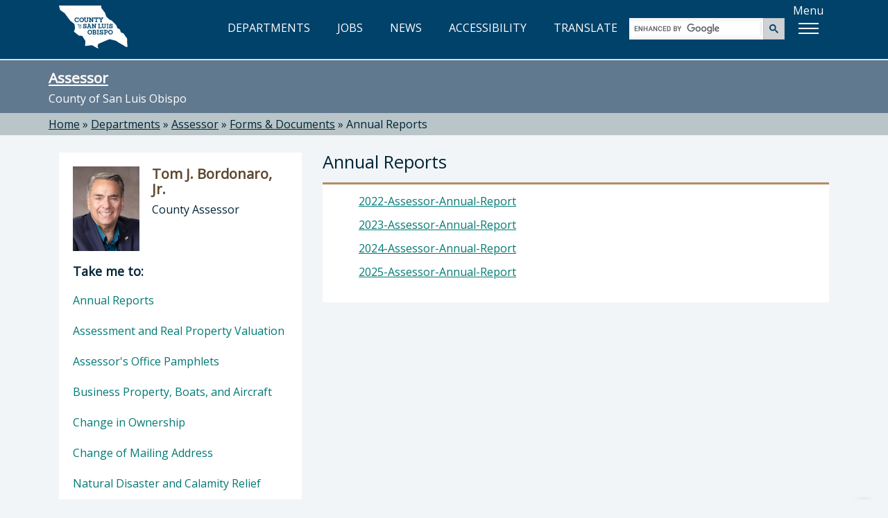

--- FILE ---
content_type: text/html; charset=utf-8
request_url: https://www.slocounty.ca.gov/departments/assessor/forms-documents/annual-reports
body_size: 5842
content:
<!DOCTYPE html>
<html lang="en">
<head>
    <meta charset="utf-8">
    <meta name="viewport" content="width=device-width, initial-scale=1.0">
    <meta http-equiv="X-UA-Compatible" content="ie=edge" />
    <meta name="format-detection" content="telephone=no" />

    <link rel="icon" href="/images/webp/favicon.ico" type="image/x-icon">
    <link rel="shortcut icon" href="/images/webp/favicon.ico" type="image/x-icon">

    
  <link href="/css/individual/generated/FormsDocuments.min.css.gz?v=bcZbsTQLn-JKLwnY-fiaMmj_PNVo8V-utDjBDvbyPYE" rel="stylesheet" />


    
    <link href="/css/bundles/main-bundle/main-bundle.min.css.gz?v=I9DOr-P8ns4mm7u4fhhkIIfETjbSQ6EGob3_6O5EN-k" rel="stylesheet" />

    <script src="/js/bundles/header-bundle/header-bundle.min.js.gz?v=E3mqlelqR7nQn3vcrYU-Rk-zTKXAW_nxzfE7aQjNYLM"></script>

    <link href="/js/bundles/footer-bundle/footer-bundle.min.js.gz?v=9ZdO4GxQ5acQVPGNCNtJLsBaT5uKMkelUsNuvK7NFQc" rel="preload" as="script" />
    
        <link href="/js/bundles/form-bundle/form-bundle.min.js.gz?v=5Zfu7Wi_OLqOXJ0yozM22vRfkzTaBxwW-6f1O6KeyJA" rel="preload" as="script" />
    



<link href="https://fonts.googleapis.com/css?family=Open+Sans" rel="stylesheet">

<!-- Google Translate -->
<script type="text/javascript" src="/js/individual/scripts/GoogleTranslate.min.js.gz?v=UcGq-tY5kgiBadoBAjYV8AYi0gmLN7RUQyIgwgv0bks" defer></script>
<script type="text/javascript" defer>
    function googleTranslateElementInit() {
        new google.translate.TranslateElement({ pageLanguage: 'en', includedLanguages: 'es,fr,it,ja,zh-TW,ko,vi,th', layout: google.translate.TranslateElement.InlineLayout.HORIZONTAL }, 'google_translate_element');
    }
</script>
<script type="text/javascript" src="https://translate.google.com/translate_a/element.js?cb=googleTranslateElementInit" defer></script>

<!-- FontAwesome: version 7.x kit script -->
<!-- styles included: classic/solid, classic/regular, brands -->
<script src="https://kit.fontawesome.com/6a7a16eb17.js" crossorigin="anonymous"></script>

    
    

    
  <title>Annual Reports - County of San Luis Obispo</title>
  <meta property="og:title" content="Annual Reports" />
  <link rel="canonical" href="https://www.slocounty.ca.gov/departments/assessor/forms-documents/annual-reports" />


    
    <script type="text/javascript" src="/Kentico.Resource/WebAnalytics/Logger.js?Culture=en-US&amp;HttpStatus=200&amp;Value=0" async></script>
</head>
<body>
    <!-- Google Tag Manager (noscript) -->
    
        <noscript>
            <iframe src="https://www.googletagmanager.com/ns.html?id=GTM-PT92XTQS"
                    height="0" width="0" style="display:none;visibility:hidden"></iframe>
        </noscript>
    

    
        <!--<vc:ada-quick-nav />-->
        <a id="skipnav" class="skipLink" href="#pubweb-page-content">Skip to main content</a>

<!--
  <a id="accessible-header" class="skipLink" href="#accessible-header-nav">Skip to navigation</a>

{
    // TODO: Try out screen reader nav
    List<NavigationItem> navItems = new List<NavigationItem>();
    navItems.Add(new NavigationItem("Departments") { LinkHref = "/Departments" });
    navItems.Add(new NavigationItem("Jobs") { LinkHref = "https://www.governmentjobs.com/careers/slocountyca", LinkTarget = "_blank" });
}
<vc:screen-reader-navigation x-navigation-items="navItems" x-navigation-id="accessible-header-nav" />
-->

<header>
    <div class="container">
        <div class="row">
            <!-- Google Translate -->
            <div id="g-translate" class="bg-lightslate col-sm-12">
                <div id="google_translate_element"></div> <span>Please see the <a href="/Home/Google-Translate-Disclaimer" id="disclaimer">disclaimer regarding use and reliability of Google translate</a></span>
                <a href="#" id="hide-translate" class="pull-right"><i class="fa-regular fa-circle-xmark" aria-hidden="true"></i>Close</a>
            </div>
        </div>
        <div class="interior-nav">
            <!-- County Logo -->
            <a class="county-logo" href="/Home">
                <img src="/images/optimized/logo_CSL.svg" alt="County of San Luis Obispo home" />
            </a>
            <!-- Nav Links (desktop view) -->
            <nav title="top">
                <ul id="expandedNavLinks" class="nav navbar-nav navbar-right">
                    <li><a href="/Departments"><i class="fa-regular fa-building-columns" aria-hidden="true"></i> DEPARTMENTS</a></li>
                    <li><a href="https://www.governmentjobs.com/careers/slocountyca" target="_blank"><i class="fa-solid fa-briefcase" aria-hidden="true"></i> JOBS</a></li>
                    <li><a href="/Home/County-News"><i class="fa-regular fa-newspaper" aria-hidden="true"></i> NEWS</a></li>
                    <li><a href="/Home/Accessibility" id="accessibility-icon-link"><i class="fa-solid fa-universal-access" aria-hidden="true"></i> ACCESSIBILITY</a></li>
                    <li><a id="show-translate-mobile" class="show-translate-all" href="#"><i class="fa-regular fa-language" aria-hidden="true"></i> TRANSLATE</a></li>
                </ul>
            </nav>
            <!-- Google Search (desktop view) -->
            <div id="expandedGoogleSearch">
                <gcse:searchbox-only></gcse:searchbox-only>
            </div>
            <!-- Menu Button -->
            <div id="menuLabelContainer" class="center-flex">
                <p id="menuButtonLabel" class="hideMobile">Menu</p>
                <div id="menuButton" aria-labelledby="menuButtonLabel" role="button" class="show-menu-button" tabindex="0" aria-expanded="false">
                    <span class="icon-bar"></span>
                    <span class="icon-bar"></span>
                    <span class="icon-bar"></span>
                </div>
            </div>
        </div>

        <!-- Mega Menu -->
        <div id="megaMenuContainer" class="menu-container">
            <div class="megaMenu">
                <!-- Google Search (mobile view) -->
                <div id="collapsedGoogleSearch" class="collapsed-menu-form">
                    <gcse:searchbox-only></gcse:searchbox-only>
                </div>
                <!-- Mobile-only nav -->
                <ul id="mobileOnlyNav" title="top" role="navigation">
                    <li>
                        <a href="/Departments">
                            <i class="fa-regular fa-building-columns" aria-hidden="true"></i> DEPARTMENTS<span aria-hidden="true">»</span>
                        </a>
                    </li>
                    <li>
                        <a href="https://www.governmentjobs.com/careers/slocountyca" target="_blank">
                            <i class="fa-solid fa-briefcase" aria-hidden="true"></i> JOBS<span aria-hidden="true">»</span>
                        </a>
                    </li>
                    <li>
                        <a href="/Home/County-News">
                            <i class="fa-regular fa-newspaper" aria-hidden="true"></i> NEWS<span aria-hidden="true">»</span>
                        </a>
                    </li>
                    <li>
                        <a href="/Home/Accessibility">
                            <i class="fa-solid fa-universal-access" aria-hidden="true"></i> ACCESSIBILITY<span aria-hidden="true">»</span>
                        </a>
                    </li>
                    <li>
                        <a id="show-translate" class="show-translate-all" href="#">
                            <i class="fa-regular fa-language" aria-hidden="true"></i> TRANSLATE<span aria-hidden="true">»</span>
                        </a>
                    </li>
                </ul>
                <!-- Mega Menu starts here -->
                <ul id="menubar" title="main" aria-label="use arrow keys to navigate menu" role="navigation">
                    <li role="none">
                        <a href="#" class="menuHeader border-top-teal" role="menuitem"><i class="fa-regular fa-star" aria-hidden="true"></i> Popular</a>
                        <ul class="border-bottom-teal" role="menu">
                            <!-- EXAMPLE OF MEGA-MENU NESTED LISTS WITH HEADINGS: -->
                            <!--li>
                                <a href="#">School</a>
                                <ul>
                                    <li><a href="#">Leadership</a></li>
                                    <li><a href="#">History</a></li>
                                    <li><a href="#">Locations</a></li>
                                    <li><a href="#">Careers</a></li>
                                </ul>
                            </li>
                            <li>
                                <a href="#">Study</a>
                                <ul>
                                    <li><a href="#">Undergraduate</a></li>
                                    <li><a href="#">Masters</a></li>
                                    <li><a href="#">International</a></li>
                                    <li><a href="#">Online</a></li>
                                </ul>
                            </li>-->
                                                        
                            <!-- populated by NavigationRepository & NavigationMenu.js -->
                            <li id="popularMenu" role="none"></li>
                        </ul>
                    </li>
                    <li role="none">
                        <a href="#" class="menuHeader border-top-lightbrown" role="menuitem"><i class="fa-regular fa-square-check" aria-hidden="true"></i> Apply</a>
                        <ul class="border-bottom-lightbrown" role="menu">
                            <!-- populated by NavigationRepository & NavigationMenu.js -->
                            <li id="applyMenu" role="none"></li>
                        </ul>
                    </li>
                    <li role="none">
                        <a href="#" class="menuHeader border-top-mint" role="menuitem"><i class="fa-solid fa-dollar-sign" aria-hidden="true"></i> Payment</a>
                        <ul class="border-bottom-mint" role="menu">
                            <!-- populated by NavigationRepository & NavigationMenu.js -->
                            <li id="paymentMenu" role="none"></li>
                        </ul>
                    </li>
                    <li role="none">
                        <a href="#" class="menuHeader border-top-mocha" role="menuitem"><i class="fa-solid fa-magnifying-glass" aria-hidden="true"></i> Find</a>
                        <ul class="border-bottom-mocha" role="menu">
                            <!-- populated by NavigationRepository & NavigationMenu.js -->
                            <li id="findMenu" role="none"></li>
                        </ul>
                    </li>
                    <li role="none">
                        <a href="#" class="menuHeader border-top-creamycoffee" role="menuitem"><i class="fa-regular fa-comment" aria-hidden="true"></i> Contact</a>
                        <ul class="border-bottom-creamycoffee" role="menu">
                            <!-- populated by BrandingRepository & NavigationMenu.js -->
                            <li id="contactMenu" role="none"></li>
                        </ul>
                    </li>
                </ul>
            </div>
        </div>
    </div>
</header>

<!-- MOBILE NAV -->
<nav title="top" id="collapsed-menu" class="collapsed-menu-interior">
    <!-- Main Navigation -->
    <ul>
        <!-- Nav Links (mobile view) -->
        <li id="collapsedNavLinks">
            <ul>
                <li role="none">
                    <a class="no-expand" href="/Departments">
                        <i class="fa-regular fa-building-columns" aria-hidden="true"></i> DEPARTMENTS<span aria-hidden="true">»</span>
                    </a>
                </li>
                <li role="none">
                    <a class="no-expand" href="https://www.governmentjobs.com/careers/slocountyca">
                        <i class="fa-solid fa-briefcase" aria-hidden="true"></i> JOBS<span aria-hidden="true">»</span>
                    </a>
                </li>
                <li role="none">
                    <a class="no-expand" href="/Home/County-News">
                        <i class="fa-regular fa-newspaper" aria-hidden="true"></i> NEWS<span aria-hidden="true">»</span>
                    </a>
                </li>
                <li role="none">
                    <a class="no-expand" href="/Home/Accessibility">
                        <i class="fa-solid fa-universal-access" aria-hidden="true"></i> ACCESSIBILITY<span aria-hidden="true">»</span>
                    </a>
                </li>
                <li role="none">
                    <a id="show-translate" class="no-expand show-translate-all" href="#">
                        <i class="fa-regular fa-language" aria-hidden="true"></i> TRANSLATE<span aria-hidden="true">»</span>
                    </a>
                </li>
            </ul>
        </li>
    </ul>
</nav>
<!-- end collapsed menu -->
        
    

    

        
<!-- HERO SEARCH -->


<div id="hero-interior" class="container-fluid bg-slate">
  

  <section title="sitewide notices">
  </section>

    <div class="container">
        <div class="row">
            <h2 class="h1" id="heroTitle"><a href="/Departments/Assessor.aspx">Assessor</a></h2>
            <p>County of San Luis Obispo</p>
        </div>
    </div>
</div>

<!-- STICKY NAV - INTERIOR PAGE -->

  <div id="breadcrumbs-interior" class="container-fluid bg-lightslate">
    <div class="container">
      <div class="row">
        <div role="navigation" aria-label="breadcrumbs">
              <span class="breadcrumb-item"><a href="/">Home</a></span>
              <span> » </span>
              <span class="breadcrumb-item"><a href="/departments/county-administrative-officer/departments">Departments</a></span>
              <span> » </span>
              <span class="breadcrumb-item"><a href="/departments/assessor">Assessor</a></span>
              <span> » </span>
              <span class="breadcrumb-item"><a href="/departments/assessor/forms-documents">Forms &amp; Documents</a></span>
              <span> » </span>
              <span class="breadcrumb-item" aria-current="true" tabindex="0">Annual Reports</span>
        </div>
      </div>
    </div>
  </div>


<!-- DEPARTMENT SPECIFIC CONTENT -->
<div id="department" class="container-fluid">
  <div class="container">
    <div class="row">

      <!-- MAIN CONTENT -->
      <div aria-describedby="heroTitle" id="pubweb-page-content" tabindex="-1" role="main" class="col-md-8 col-md-push-4">
        <div class="dept-main-content">

          <h1>Annual Reports</h1>
            <div class="folder-content">
            <ul class="fa-ul">
                  <li class="paddingBottom10px">
                  <span class="fa-li"><i class="fa-solid far fa-file-alt"></i></span>
                  <a href="/departments/assessor/forms-documents/annual-reports/2022-assessor-annual-report" target="">
                    2022-Assessor-Annual-Report
                  </a>
                </li>
                  <li class="paddingBottom10px">
                  <span class="fa-li"><i class="fa-solid far fa-file-alt"></i></span>
                  <a href="/departments/assessor/forms-documents/annual-reports/2023-assessor-annual-report" target="">
                    2023-Assessor-Annual-Report
                  </a>
                </li>
                  <li class="paddingBottom10px">
                  <span class="fa-li"><i class="fa-solid far fa-file-alt"></i></span>
                  <a href="/departments/assessor/forms-documents/annual-reports/2024-assessor-annual-report" target="">
                    2024-Assessor-Annual-Report
                  </a>
                </li>
                  <li class="paddingBottom10px">
                  <span class="fa-li"><i class="fa-solid far fa-file-alt"></i></span>
                  <a href="/departments/assessor/forms-documents/annual-reports/2025-assessor-annual-report" target="">
                    2025-Assessor-Annual-Report
                  </a>
                </li>
            </ul>
            </div>

        </div>
        <!-- END MAIN CONTENT -->

      </div>
      <!-- END MAIN CONTENT COLUMN -->
      <!-- ASIDE CONTENT -->
      <div class="col-md-4 col-md-pull-8" role="complementary">
        

<div class="panel panel-default dept-head">
    <section title="director">
      <div class="dept-panel-featured-content" aria-hidden="true">
        <div class="dept-panel-thumb">
          <img src="/getmedia/90f905c3-2b14-4f91-a240-f8cdd58ff4ee/tom-bordonaro-7-26-22.jpg" alt="" />
        </div>
        <div class="dept-panel-details">
          <h3>Tom J. Bordonaro, Jr.</h3>
          <p>County Assessor</p>
        </div>
      </div>
      <h3 class="sr-only">Director of Assessor: Tom J. Bordonaro, Jr., County Assessor</h3>
    </section>
  
  <nav class="dept-panel-body-links" title="Take me to...">
      <h3 class="h4" style="padding: 20px 20px 10px; margin: 0;">Take me to:</h3>  
      <ul>
          <li><a href="/departments/assessor/forms-documents/annual-reports">Annual Reports <span>&raquo;</span></a></li>
          <li><a href="/departments/assessor/forms-documents/assessment-and-real-property-valuation">Assessment and Real Property Valuation <span>&raquo;</span></a></li>
          <li><a href="/departments/assessor/forms-documents/assessor-s-office-pamphlets">Assessor&#x27;s Office Pamphlets <span>&raquo;</span></a></li>
          <li><a href="/departments/assessor/forms-documents/business-property,-boats,-and-aircraft">Business Property, Boats, and Aircraft <span>&raquo;</span></a></li>
          <li><a href="/departments/assessor/forms-documents/change-in-ownership">Change in Ownership <span>&raquo;</span></a></li>
          <li><a href="/departments/assessor/forms-documents/change-of-address">Change of Mailing Address <span>&raquo;</span></a></li>
          <li><a href="/departments/assessor/forms-documents/natural-disaster-and-calamity-relief">Natural Disaster and Calamity Relief <span>&raquo;</span></a></li>
          <li><a href="/departments/assessor/forms-documents/exclusions">Exclusions <span>&raquo;</span></a></li>
          <li><a href="/departments/assessor/forms-documents/exemptions">Exemptions <span>&raquo;</span></a></li>
          <li><a href="/departments/assessor/forms-documents/faq-s-trusts-and-deaths">FAQ&#x27;s: Trusts and Deaths <span>&raquo;</span></a></li>
          <li><a href="/departments/assessor/forms-documents/mapping-gis">Mapping/GIS <span>&raquo;</span></a></li>
          <li><a href="/departments/assessor/forms-documents/pra-records-request-form">PRA-Records Request Form <span>&raquo;</span></a></li>
          <li><a href="/departments/assessor/forms-documents/proposition-15-impact-report">Proposition 15 - Impact Report <span>&raquo;</span></a></li>
          <li><a href="/departments/assessor/forms-documents/property-tax-postponement-flyer-english">Property Tax Postponement Flyer - English <span>&raquo;</span></a></li>
          <li><a href="/departments/assessor/forms-documents/property-tax-postponement-flyer-espanol">Property Tax Postponement Flyer - Espanol  <span>&raquo;</span></a></li>
          <li><a href="/departments/assessor/forms-documents/attorney-appraiser-authorization">Attorney/Appraiser Authorization <span>&raquo;</span></a></li>
          <li><a href="/departments/assessor/forms-documents/private-party-authorization">Private Party Authorization <span>&raquo;</span></a></li>
          <li><a href="/departments/assessor/forms-documents/property-inquiry-portal-vendor-guide">Property Inquiry Portal - Vendor Guide <span>&raquo;</span></a></li>
      </ul>
  </nav>
</div>
        


      </div>
    </div>
  </div>
</div>


    
        <!--<vc:ada-quick-nav />-->
        

<!-- FOOTER -->
<footer id="footer" class="container-fluid bg-darkblue">
    <div class="container">
        <div class="row">
            <div class="col-xs-12 col-md-7 col-lg-8">
                <img class="footer-seal" src="/images/optimized/seal_CSL.webp" alt="County seal" />
                <div class="footer-county-info">
                    <div class="title">County Government Center</div>
                    <p>1055 Monterey Street, San Luis Obispo, CA 93408</p>
                    <a class="footerFirstLink btn btn-lg btn-read-more btn-footer" target="_blank" href="https://www.google.com/maps/place/1055+Monterey+St,+San+Luis+Obispo,+CA+93408">View Map<span class="sr-only"> opens in new tab</span></a>
                    <p>County Phone Directory: <strong>805-781-5000</strong></p>
                    <p>(Toll free: <strong>800-834-4636</strong>)</p>
                </div>
            </div>
            <div class="col-xs-12 col-md-5 col-lg-4">
                <div class="footer-county-connect">
                    <div class="title">Connect with the County</div>
                    <div class="footer-social">
                        <ul>
                            <li class="social-icons"><a href="https://www.facebook.com/SLOCountyGov" target="_blank" title="Facebook" aria-label="facebook, opens in new tab"><i class="fa-brands fa-facebook-f"></i></a></li>
                            <li class="social-icons"><a href="https://www.youtube.com/user/slocountygov" target="_blank" title="Youtube" aria-label="youtube, opens in new tab"><i class="fa-brands fa-youtube"></i></a></li>
                            <li class="social-icons"><a href="https://www.flickr.com/photos/146770992@N06/" target="_blank" title="Flickr" aria-label="flickr, opens in new tab"><i class="fa-brands fa-flickr"></i></a></li>
                            <li class="social-icons"><a href="https://www.instagram.com/countyofslo/" target="_blank" title="Instagram" aria-label="instagram, opens in new tab"><i class="fa-brands fa-instagram"></i></a></li>
                        </ul>
                    </div>
                    <hr class="footer-hr">
                    <div class="footer-links footer-links-top-spacing">
                        <ul>
                            <li><a href="/Home/Contact-Us"><span>Contact the County</span></a></li>
                            <li><a href="/Home/Online-Privacy,-Security,-and-Conditions-of-Use-Po"><span>Privacy Policy</span></a></li>
                            <li><a href="/home/senate-bill-no-272-(sb-272)-california-public-reco"><span>SB 272</span></a></li>
                            <li><a href="/Home/Accessibility"><span>Accessibility</span></a></li>
                        </ul>
                    </div>
                    <div class="footer-fineprint">
                        <p>© 2026 County of San Luis Obispo, California</p>
                    </div>
                </div>
            </div>
        </div>
    </div>

    <!-- BACK TO TOP BTN -->
    <div id="back-to-top" data-backtotop="Back to top" tabindex="0">
        <img src="/images/optimized/back-to-top.svg" alt="Return to the top of the page" />
    </div>
</footer>
        
    

    

    <script src="/js/bundles/form-bundle/form-bundle.min.js.gz?v=5Zfu7Wi_OLqOXJ0yozM22vRfkzTaBxwW-6f1O6KeyJA"></script>


<!-- Javascripts File -->

    <script src="/js/bundles/footer-bundle/footer-bundle.min.js.gz?v=9ZdO4GxQ5acQVPGNCNtJLsBaT5uKMkelUsNuvK7NFQc"></script>
    
    <!-- Google Analytics via Tag Manager  -->
    <script>
        (function (w, d, s, l, i) {
            w[l] = w[l] || []; w[l].push({
                'gtm.start':
                    new Date().getTime(), event: 'gtm.js'
            }); var f = d.getElementsByTagName(s)[0],
                j = d.createElement(s), dl = l != 'dataLayer' ? '&l=' + l : ''; j.async = true; j.src =
                    'https://www.googletagmanager.com/gtm.js?id=' + i + dl; f.parentNode.insertBefore(j, f);
        })(window, document, 'script', 'dataLayer', 'GTM-PT92XTQS');
    </script>

    <!-- Monsido -->
    <script type="text/javascript">
      window._monsido = window._monsido || {
        token: "tehN-r_TJ4y49Q9Zls8Lcw",
        statistics: {
          enabled: true,
          cookieLessTracking: true,
          documentTracking: {
            enabled: false,
            documentCls: "monsido_download",
            documentIgnoreCls: "monsido_ignore_download",
            documentExt: [".pdf", ".xlsx", ".xls", ".doc", ".docx"],
          },
        },
        heatmap: {
          enabled: true,
        },
      };
    </script>
    <script type="text/javascript" async src="https://app-script.monsido.com/v2/monsido-script.js"></script>


<script type="text/javascript">
    // Exposes window['aspnetValidation']
    var v = new aspnetValidation.ValidationService();
    v.bootstrap();
</script>

    
    
</body>
</html>

--- FILE ---
content_type: text/css
request_url: https://www.slocounty.ca.gov/css/individual/generated/FormsDocuments.min.css.gz?v=bcZbsTQLn-JKLwnY-fiaMmj_PNVo8V-utDjBDvbyPYE
body_size: -249
content:
.dept-main-content .folder-content{background-color:#fff;padding:12px;border-top:#b28c65 3px solid}
/*# sourceMappingURL=FormsDocuments.min.map.gz */
